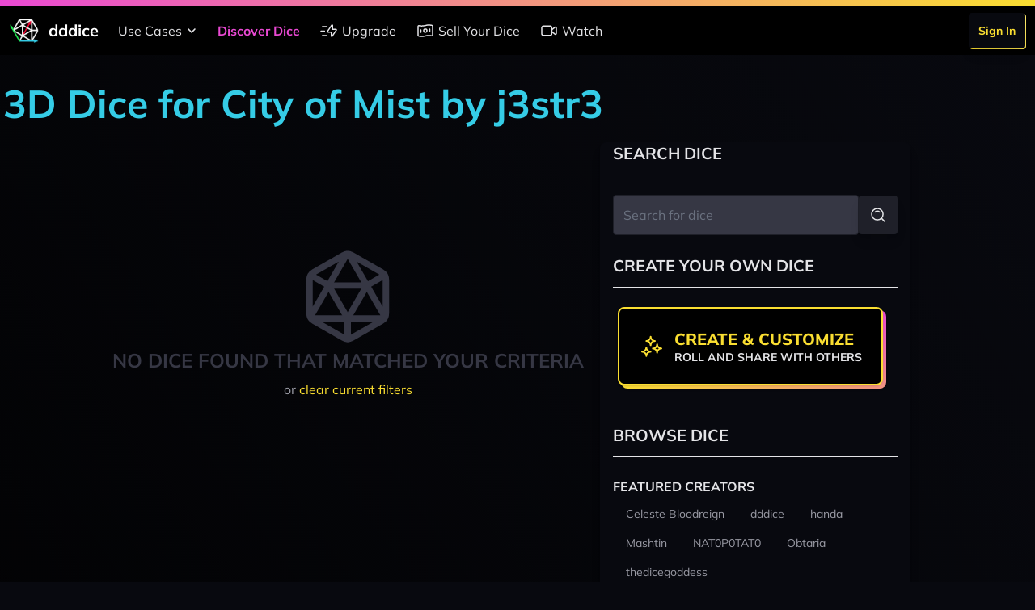

--- FILE ---
content_type: text/html; charset=UTF-8
request_url: https://dddice.com/dice?system=com&creator=j3str3&page=1&color=cyan
body_size: 15485
content:
<!DOCTYPE html>
<html lang="en">

<head>
    <meta charset="utf-8">
    <meta name="viewport"
        content="width=device-width, initial-scale=1.0, maximum-scale=1.0, user-scalable=no">
    <meta name="csrf-token" content="x1mOST8zdpTakDwWbLpbBNKEBQ4Xx9gkb8Vrt4Mp">

    <link rel="canonical"
        href="https://dddice.com/dice?system=com&amp;creator=j3str3&amp;page=1&amp;color=cyan">

    <title>3D Dice for City of Mist by j3str3 | dddice</title>
<meta name="description" content="Roll 3D dice for tabletop roleplaying games live in your browser. Invite friends to roll live or connect with tools such as Roll20, Foundry VTT, and D&amp;D Beyond to bring your dice collection everywhere." />
<meta name="keywords" content="roll dice, dice roller, dnd dice roller, rpg dice roller, dice roller online, digital dice, 3d virtual dice roller, 3d dice, virtual tabletop, vtt" />

<!-- Twitter -->
<meta name="twitter:card" content="summary" />
<meta name="twitter:creator" content="@dddice_app" />
<meta name="twitter:description" content="Roll 3D dice for tabletop roleplaying games live in your browser. Invite friends to roll live or connect with tools such as Roll20, Foundry VTT, and D&amp;D Beyond to bring your dice collection everywhere." />
<meta name="twitter:site" content="@dddice_app" />
<meta name="twitter:title" content="3D Dice for City of Mist by j3str3 | dddice" />
<meta name="twitter:image" content="https://cdn.dddice.com/images/social-card-twitter.png" />
<meta name="twitter:image:alt" content="Roll dice with friends" />

<!-- OpenGraph -->
<meta property="og:image" content="https://cdn.dddice.com/images/social-card-twitter.png" />
<meta property="og:title" content="3D Dice for City of Mist by j3str3 | dddice" />
<meta property="og:type" content="website" />
<meta property="og:url" content="https://dddice.com" />

<!-- Favicon -->
<link rel="apple-touch-icon" sizes="57x57" href="/images/apple-icon-57x57.png">
<link rel="apple-touch-icon" sizes="60x60" href="/images/apple-icon-60x60.png">
<link rel="apple-touch-icon" sizes="72x72" href="/images/apple-icon-72x72.png">
<link rel="apple-touch-icon" sizes="76x76" href="/images/apple-icon-76x76.png">
<link rel="apple-touch-icon" sizes="114x114" href="/images/apple-icon-114x114.png">
<link rel="apple-touch-icon" sizes="120x120" href="/images/apple-icon-120x120.png">
<link rel="apple-touch-icon" sizes="144x144" href="/images/apple-icon-144x144.png">
<link rel="apple-touch-icon" sizes="152x152" href="/images/apple-icon-152x152.png">
<link rel="apple-touch-icon" sizes="180x180" href="/images/apple-icon-180x180.png">
<link rel="icon" type="image/png" sizes="192x192"  href="/images/android-icon-192x192.png">
<link rel="icon" type="image/png" sizes="32x32" href="/images/favicon-32x32.png">
<link rel="icon" type="image/png" sizes="96x96" href="/images/favicon-96x96.png">
<link rel="icon" type="image/png" sizes="16x16" href="/images/favicon-16x16.png">
<link rel="manifest" href="/manifest.json">
<meta name="msapplication-TileColor" content="#08090F">
<meta name="msapplication-TileImage" content="/images/ms-icon-144x144.png">
<meta name="theme-color" content="#35cc36">

    <!-- Styles -->
    <link rel="stylesheet" href="https://cdn2.dddice.com/css/app.css?v=-34" />

    <!-- Scripts -->
    <script src="https://cdn2.dddice.com/js/manifest.js?v=-34" defer></script>
    <script src="https://cdn2.dddice.com/js/app.js?v=-34" defer></script>
    <script src="https://cdn2.dddice.com/js/vendor.render.js?v=-34" defer>
    </script>
    <script src="https://cdn2.dddice.com/js/vendor.engine.js?v=-34" defer>
    </script>
    <style >[wire\:loading], [wire\:loading\.delay], [wire\:loading\.inline-block], [wire\:loading\.inline], [wire\:loading\.block], [wire\:loading\.flex], [wire\:loading\.table], [wire\:loading\.grid], [wire\:loading\.inline-flex] {display: none;}[wire\:loading\.delay\.shortest], [wire\:loading\.delay\.shorter], [wire\:loading\.delay\.short], [wire\:loading\.delay\.long], [wire\:loading\.delay\.longer], [wire\:loading\.delay\.longest] {display:none;}[wire\:offline] {display: none;}[wire\:dirty]:not(textarea):not(input):not(select) {display: none;}input:-webkit-autofill, select:-webkit-autofill, textarea:-webkit-autofill {animation-duration: 50000s;animation-name: livewireautofill;}@keyframes livewireautofill { from {} }</style>
    </head>

<body class="bg-gray-900 text-gray-100 antialiased font-sans">
    <div
    class="fixed z-50 top-0 h-2 w-full bg-gradient-to-r from-neon-pink to-neon-yellow">
</div>
<div class="bg-black top-0 mt-2 fixed z-50 w-full">
    <div x-data="{ isOpen: false }" class="w-full max-w-8xl mx-auto">
    <div class="flex justify-between lg:justify-start bg-black">
                    <div class="self-center p-3 flex items-center">
                <a href="/?ref=header" class="flex items-center">
                <img src="https://cdn.dddice.com/images/logo-light-fs8.png" class="h-9 w-auto mr-3" />
                <span class="text-lg lg:text-xl text-white font-bold">
    dddice
</span>
            </a>
            </div>
                <nav class="hidden lg:flex flex-1 justify-between items-center">
                            <div class="flex items-center">
                    <div class="relative" x-data="{
    open: false,
    toggle() {
        this.open = !this.open;
    },
    close() {
        this.open = false;
    }
}">
    <button @click="toggle()" x-on:keydown.escape.prevent.stop="close()"
        class="md:rounded-t flex-1 md:flex-auto text-base leading-tight flex items-center p-3 whitespace-nowrap transition relative text-gray-200 hover:text-gray-100" label="Use Cases">

        Use Cases

        <svg class="h-6 w-6 -mr-1" viewBox="0 0 24 24" xmlns="http://www.w3.org/2000/svg"><g fill="none"><path d="M0 0h24v24H0Z"/><path stroke="currentColor" stroke-linecap="round" stroke-linejoin="round" stroke-width="1.5" d="m8 10 4 4 4-4"/></g></svg>    </button>

    <div class="md:absolute ml-3 md:ml-0 bg-black rounded-b" x-cloak x-show="open"
        x-transition.origin.top.left x-on:click.outside="close()">
        <a
    href="/for-game-masters?ref=header" class="md:rounded-t flex-1 md:flex-auto text-base leading-tight flex items-center p-3 whitespace-nowrap transition text-gray-200 hover:text-gray-100" active="">
    For Game Masters
</a>
                <a
    href="/for-players?ref=header" class="md:rounded-t flex-1 md:flex-auto text-base leading-tight flex items-center p-3 whitespace-nowrap transition text-gray-200 hover:text-gray-100" active="">
    For Players
</a>
                <a
    href="/for-streamers?ref=header" class="md:rounded-t flex-1 md:flex-auto text-base leading-tight flex items-center p-3 whitespace-nowrap transition text-gray-200 hover:text-gray-100" active="">
    For Streamers
</a>
                <a
    href="/for-developers?ref=header" class="md:rounded-t flex-1 md:flex-auto text-base leading-tight flex items-center p-3 whitespace-nowrap transition text-gray-200 hover:text-gray-100" active="">
    For Developers
</a>
    </div>
</div>

            <a
    href="/marketplace" class="md:rounded-t flex-1 md:flex-auto text-base leading-tight flex items-center p-3 whitespace-nowrap transition text-neon-pink font-bold" active="1">
    Discover Dice
</a>
            <a
    href="/unlock?ref=header" class="md:rounded-t flex-1 md:flex-auto text-base leading-tight flex items-center p-3 whitespace-nowrap transition text-gray-200 hover:text-gray-100" active="">
    <svg class="h-6 w-6 mr-1" viewBox="0 0 24 24" xmlns="http://www.w3.org/2000/svg"><g stroke-linecap="round" stroke-width="1.5" stroke="currentColor" fill="none" stroke-linejoin="round"><path d="M16.364 5.636v4.67h3.985a.634.634 0 0 1 .541.987l-5.066 7.423h0a.652.652 0 0 1-1.19-.352v-4.673h-3.983 0a.634.634 0 0 1-.541-.987l5.064-7.42h0a.652.652 0 0 1 1.19.352ZM9 18H3.75M6.38 12.5H2M9 7H3.75"/></g><path fill="none" d="M0 0h24v24H0Z"/></svg>                Upgrade
</a>
            <a
    href="/for-dice-makers?ref=header" class="md:rounded-t flex-1 md:flex-auto text-base leading-tight flex items-center p-3 whitespace-nowrap transition text-gray-200 hover:text-gray-100" active="">
    <svg class="h-6 w-6 mr-1" viewBox="0 0 24 24" xmlns="http://www.w3.org/2000/svg"><g fill="none"><path d="M0 24V0h24v24"/><circle cx="12" cy="11.91" r="2" stroke="currentColor" stroke-linecap="round" stroke-linejoin="round" stroke-width="1.5"/><path stroke="currentColor" stroke-linecap="round" stroke-linejoin="round" stroke-width="1.5" d="M6.5 14v-3M17.5 13v-3M19.804 18.213v0a17.256 17.256 0 0 0-7.567.18l-.237.06a18.334 18.334 0 0 1-8.043.191l-.153-.031a1 1 0 0 1-.804-.98V6.794a1 1 0 0 1 1.196-.981v0c2.505.501 5.089.439 7.567-.18l.473-.118a17.257 17.257 0 0 1 7.567-.18l.392.078a1 1 0 0 1 .805.981v10.839a1 1 0 0 1-1.196.98Z"/></g></svg>                Sell Your Dice
</a>
            <a
    href="/watch-live?ref=header" class="md:rounded-t flex-1 md:flex-auto text-base leading-tight flex items-center p-3 whitespace-nowrap transition text-gray-200 hover:text-gray-100" active="">
    <svg class="h-6 w-6 mr-1" viewBox="0 0 24 24" xmlns="http://www.w3.org/2000/svg">
    <g stroke-linecap="round" stroke-width="1.5" stroke="currentColor" fill="none" stroke-linejoin="round">
        <path d="M13.125 17.75H5.25A2.25 2.25 0 0 1 3 15.5v-7a2.25 2.25 0 0 1 2.25-2.25h7.875a2.25 2.25 0 0 1 2.25 2.25v7a2.25 2.25 0 0 1-2.25 2.25ZM15.375 13.097l3.795 3.054c.736.593 1.83.069 1.83-.876v-6.55c0-.945-1.094-1.469-1.83-.876l-3.795 3.054"/>
    </g>
    <path fill="none" d="M0 0h24v24H0Z"/>
</svg>                Watch
</a>
                                            <a href='/watch-live?ref=live-now' class='flex flex-row items-center mr-auto'>
                <div wire:id="Zs3wt0XpVPEdsziMKvNc" wire:initial-data="{&quot;fingerprint&quot;:{&quot;id&quot;:&quot;Zs3wt0XpVPEdsziMKvNc&quot;,&quot;name&quot;:&quot;live-now&quot;,&quot;locale&quot;:&quot;en&quot;,&quot;path&quot;:&quot;dice&quot;,&quot;method&quot;:&quot;GET&quot;,&quot;v&quot;:&quot;acj&quot;},&quot;effects&quot;:{&quot;listeners&quot;:[]},&quot;serverMemo&quot;:{&quot;children&quot;:[],&quot;errors&quot;:[],&quot;htmlHash&quot;:&quot;a1860230&quot;,&quot;data&quot;:[],&quot;dataMeta&quot;:[],&quot;checksum&quot;:&quot;28b55762f63ec8d28655308c78535913a71d9620bcc1b3f1a403424d760a7ef0&quot;}}" wire:poll.60s>
    <div class="bg-neon-red text-white font-bold flex rounded-md border-2 border-gray-900/75 px-1 text-sm m-1 hidden">
    0 live now
</div>
</div>

<!-- Livewire Component wire-end:Zs3wt0XpVPEdsziMKvNc -->            </a>
                                    </div>
                                        <div class="flex items-center">
                    <div
    class="flex">
    <div
    class="p-3 flex-1 md:py-0">
    <a href="/login?ref=header" class="inline-block relative group/button text-sm">
    <span
        class="block absolute w-full h-full top-0 left-0 mt-px ml-px z-10 rounded bg-gradient-to-tr from-neon-yellow to-neon-light-yellow">&nbsp;</span>
    <span
        class="transition flex items-center p-3 rounded bg-gray-900 text-neon-yellow font-bold z-20 relative shadow-lg transform group-hover/button:-translate-x-1 group-hover/button:-translate-y-1 group-active/button:translate-x-0 group-active/button:translate-y-0 whitespace-nowrap">
        Sign In
    </span>
    </a>
</div>
</div>
                </div>
                    </nav>
        <nav class="lg:hidden flex flex-1 justify-between items-center">
                            <div class="flex items-center mx-auto">
                    <a href='/watch-live?ref=live-now' class='flex flex-row items-center mr-auto'>
                <div wire:id="Zs3wt0XpVPEdsziMKvNc" wire:initial-data="{&quot;fingerprint&quot;:{&quot;id&quot;:&quot;Zs3wt0XpVPEdsziMKvNc&quot;,&quot;name&quot;:&quot;live-now&quot;,&quot;locale&quot;:&quot;en&quot;,&quot;path&quot;:&quot;dice&quot;,&quot;method&quot;:&quot;GET&quot;,&quot;v&quot;:&quot;acj&quot;},&quot;effects&quot;:{&quot;listeners&quot;:[]},&quot;serverMemo&quot;:{&quot;children&quot;:[],&quot;errors&quot;:[],&quot;htmlHash&quot;:&quot;a1860230&quot;,&quot;data&quot;:[],&quot;dataMeta&quot;:[],&quot;checksum&quot;:&quot;28b55762f63ec8d28655308c78535913a71d9620bcc1b3f1a403424d760a7ef0&quot;}}" wire:poll.60s>
    <div class="bg-neon-red text-white font-bold flex rounded-md border-2 border-gray-900/75 px-1 text-sm m-1 hidden">
    0 live now
</div>
</div>

<!-- Livewire Component wire-end:Zs3wt0XpVPEdsziMKvNc -->            </a>
                </div>
                    </nav>
        <button class="text-white lg:hidden p-3" @click="isOpen = !isOpen">
            <svg class="w-9" viewBox="0 0 24 24" xmlns="http://www.w3.org/2000/svg"><g stroke-linecap="round" stroke-width="1.5" stroke="currentColor" fill="none" stroke-linejoin="round"><path d="M5.5 12h13M5.5 16h13M5.5 8h13"/></g><path fill="none" d="M0 0h24v24H0z"/></svg>        </button>
    </div>
    <div class="fixed inset-y-0 lg:hidden p-3 pr-0 w-full" x-cloak x-show="isOpen" x-transition>
        <button
            class="rounded-full shadow-lg p-1 absolute top-0 right-0 mt-3 mr-3 transition z-20 text-gray-200 hover:text-white"
            @click="isOpen = !isOpen">
            <svg class="w-9" viewBox="0 0 24 24" xmlns="http://www.w3.org/2000/svg"><g fill="none"><path d="M0 0h24v24H0Z"/><path stroke="currentColor" stroke-linecap="round" stroke-linejoin="round" stroke-width="1.5" d="m8 8 8 8M16 8l-8 8"/></g></svg>        </button>
        <div class="bg-black shadow-lg h-full rounded-l relative z-10">
            <nav class="flex flex-col h-full">
                                    <div class="flex-1">
                        <div class="flex flex-col">
                            <div class="relative" x-data="{
    open: false,
    toggle() {
        this.open = !this.open;
    },
    close() {
        this.open = false;
    }
}">
    <button @click="toggle()" x-on:keydown.escape.prevent.stop="close()"
        class="md:rounded-t flex-1 md:flex-auto text-base leading-tight flex items-center p-3 whitespace-nowrap transition relative text-gray-200 hover:text-gray-100" label="Use Cases">

        Use Cases

        <svg class="h-6 w-6 -mr-1" viewBox="0 0 24 24" xmlns="http://www.w3.org/2000/svg"><g fill="none"><path d="M0 0h24v24H0Z"/><path stroke="currentColor" stroke-linecap="round" stroke-linejoin="round" stroke-width="1.5" d="m8 10 4 4 4-4"/></g></svg>    </button>

    <div class="md:absolute ml-3 md:ml-0 bg-black rounded-b" x-cloak x-show="open"
        x-transition.origin.top.left x-on:click.outside="close()">
        <a
    href="/for-game-masters?ref=header" class="md:rounded-t flex-1 md:flex-auto text-base leading-tight flex items-center p-3 whitespace-nowrap transition text-gray-200 hover:text-gray-100" active="">
    For Game Masters
</a>
                <a
    href="/for-players?ref=header" class="md:rounded-t flex-1 md:flex-auto text-base leading-tight flex items-center p-3 whitespace-nowrap transition text-gray-200 hover:text-gray-100" active="">
    For Players
</a>
                <a
    href="/for-streamers?ref=header" class="md:rounded-t flex-1 md:flex-auto text-base leading-tight flex items-center p-3 whitespace-nowrap transition text-gray-200 hover:text-gray-100" active="">
    For Streamers
</a>
                <a
    href="/for-developers?ref=header" class="md:rounded-t flex-1 md:flex-auto text-base leading-tight flex items-center p-3 whitespace-nowrap transition text-gray-200 hover:text-gray-100" active="">
    For Developers
</a>
    </div>
</div>

            <a
    href="/marketplace" class="md:rounded-t flex-1 md:flex-auto text-base leading-tight flex items-center p-3 whitespace-nowrap transition text-neon-pink font-bold" active="1">
    Discover Dice
</a>
            <a
    href="/unlock?ref=header" class="md:rounded-t flex-1 md:flex-auto text-base leading-tight flex items-center p-3 whitespace-nowrap transition text-gray-200 hover:text-gray-100" active="">
    <svg class="h-6 w-6 mr-1" viewBox="0 0 24 24" xmlns="http://www.w3.org/2000/svg"><g stroke-linecap="round" stroke-width="1.5" stroke="currentColor" fill="none" stroke-linejoin="round"><path d="M16.364 5.636v4.67h3.985a.634.634 0 0 1 .541.987l-5.066 7.423h0a.652.652 0 0 1-1.19-.352v-4.673h-3.983 0a.634.634 0 0 1-.541-.987l5.064-7.42h0a.652.652 0 0 1 1.19.352ZM9 18H3.75M6.38 12.5H2M9 7H3.75"/></g><path fill="none" d="M0 0h24v24H0Z"/></svg>                Upgrade
</a>
            <a
    href="/for-dice-makers?ref=header" class="md:rounded-t flex-1 md:flex-auto text-base leading-tight flex items-center p-3 whitespace-nowrap transition text-gray-200 hover:text-gray-100" active="">
    <svg class="h-6 w-6 mr-1" viewBox="0 0 24 24" xmlns="http://www.w3.org/2000/svg"><g fill="none"><path d="M0 24V0h24v24"/><circle cx="12" cy="11.91" r="2" stroke="currentColor" stroke-linecap="round" stroke-linejoin="round" stroke-width="1.5"/><path stroke="currentColor" stroke-linecap="round" stroke-linejoin="round" stroke-width="1.5" d="M6.5 14v-3M17.5 13v-3M19.804 18.213v0a17.256 17.256 0 0 0-7.567.18l-.237.06a18.334 18.334 0 0 1-8.043.191l-.153-.031a1 1 0 0 1-.804-.98V6.794a1 1 0 0 1 1.196-.981v0c2.505.501 5.089.439 7.567-.18l.473-.118a17.257 17.257 0 0 1 7.567-.18l.392.078a1 1 0 0 1 .805.981v10.839a1 1 0 0 1-1.196.98Z"/></g></svg>                Sell Your Dice
</a>
            <a
    href="/watch-live?ref=header" class="md:rounded-t flex-1 md:flex-auto text-base leading-tight flex items-center p-3 whitespace-nowrap transition text-gray-200 hover:text-gray-100" active="">
    <svg class="h-6 w-6 mr-1" viewBox="0 0 24 24" xmlns="http://www.w3.org/2000/svg">
    <g stroke-linecap="round" stroke-width="1.5" stroke="currentColor" fill="none" stroke-linejoin="round">
        <path d="M13.125 17.75H5.25A2.25 2.25 0 0 1 3 15.5v-7a2.25 2.25 0 0 1 2.25-2.25h7.875a2.25 2.25 0 0 1 2.25 2.25v7a2.25 2.25 0 0 1-2.25 2.25ZM15.375 13.097l3.795 3.054c.736.593 1.83.069 1.83-.876v-6.55c0-.945-1.094-1.469-1.83-.876l-3.795 3.054"/>
    </g>
    <path fill="none" d="M0 0h24v24H0Z"/>
</svg>                Watch
</a>
                        </div>
                    </div>
                                                    <div class="flex items-center justify-between lg:justify-end">
                        <div
    class="flex">
    <div
    class="p-3 flex-1 md:py-0">
    <a href="/login?ref=header" class="inline-block relative group/button text-sm">
    <span
        class="block absolute w-full h-full top-0 left-0 mt-px ml-px z-10 rounded bg-gradient-to-tr from-neon-yellow to-neon-light-yellow">&nbsp;</span>
    <span
        class="transition flex items-center p-3 rounded bg-gray-900 text-neon-yellow font-bold z-20 relative shadow-lg transform group-hover/button:-translate-x-1 group-hover/button:-translate-y-1 group-active/button:translate-x-0 group-active/button:translate-y-0 whitespace-nowrap">
        Sign In
    </span>
    </a>
</div>
</div>
                    </div>
                            </nav>
        </div>
    </div>
</div>
</div>

    <div class="pt-14 h-screen flex flex-col">
        <div class="flex-1">
            <div class="bg-gradient-to-tr to-gray-900 from-black">
        <div class="flex max-w-8xl mx-auto lg:py-6">
            <div class="flex-1 px-1 lg:py-6">
                                    <div class='lg:flex lg:flex-row hidden'>
                        <h2 class="text-neon-blue font-bold text-5xl mb-6">3D Dice for City of Mist by j3str3</h2>
                                            </div>
                
                <div class='flex flex-col'>
                    <div class="flex flex-col-reverse justify-center lg:flex-row">
                        <div class="flex flex-col lg:pr-1">
                                                                                        <div class="py-32 text-gray-700 text-center">
                                    <svg height="126" width="126" class="mx-auto" viewBox="0 0 24 24" xmlns="http://www.w3.org/2000/svg"><g fill="none"><path d="M0 0h24v24H0Z"/><path stroke="currentColor" stroke-linecap="round" stroke-linejoin="round" stroke-width="1.5" d="M21 8.007v7.986a2 2 0 0 1-1.006 1.735l-7 4.007a2.003 2.003 0 0 1-1.988 0l-7-4.007A2 2 0 0 1 3 15.993V8.007a2 2 0 0 1 1.006-1.735l7-4.007a2.003 2.003 0 0 1 1.988 0l7 4.007A2 2 0 0 1 21 8.007ZM3.29 6.97 7.5 9.4M20.71 6.97 16.5 9.4M20.58 17.2H3.42M11.76 2.03 3.2 16.84M12.24 2.03l8.56 14.81"/><path stroke="currentColor" stroke-linecap="round" stroke-linejoin="round" stroke-width="1.5" d="M12 17.196 7.5 9.402h9ZM12 17.2V22"/></g></svg>                                    <h3
                                        class="text-center font-bold text-gray-700 text-2xl uppercase">
                                        No dice found that matched your criteria
                                    </h3>

                                    <span class="text-gray-300 text-base mt-2 block">
                                        or
                                        <a class="text-neon-yellow"
                                           href="https://dddice.com/dice">
                                            clear current filters
                                        </a>
                                    </span>

                                </div>
                                                    </div>
                        <div
                            class="my-3 mt-6 shadow-lg p-6 lg:p-4 lg:m-4 rounded-lg bg-gray-900 lg:py-0 lg:my-0 w-screen lg:w-96">
                            <h3
                                class="hidden lg:flex font-bold text-gray-200 text-lg lg:text-xl items-center uppercase border-b border-gray-200 pb-3 mb-6">
                                Search Dice
                            </h3>
                            <div x-data='search' class='w-full'>
                                <span class='flex flex-row mb-6 items-center justify-end w-full'>
                                    <label class='relative group/button w-full'>
    <span class="text-base text-gray-200"></span>
    <input id="search"
        type="search" placeholder="Search for dice" name="search" value="" pattern="" class="text-white text-base border focus:ring-0 focus:outline-none focus:border-neon-pink bg-gray-700 rounded w-full p-3 border-gray-800 relative group/button w-full" x-ref="searchQuery" @keyup.enter="search($refs.searchQuery.value)" />
</label>
                                    <button
    @click="search($refs.searchQuery.value)" class="relative group/button">
    <span
        class="transition block absolute w-full h-full top-0 left-0 z-10 rounded bg-gradient-to-tr from-gray-300 to-gray-200 opacity-0 group-hover/button:opacity-100 group-active/button:opacity-0">&nbsp;</span>
    <span
        class="transition flex items-center p-3 rounded bg-gray-800 text-gray-200 font-bold z-20 relative shadow-lg transform group-hover/button:-translate-x-px group-hover/button:-translate-y-px group-active/button:translate-x-0 group-active/button:translate-y-0 whitespace-nowrap">
        <svg class="w-6" viewBox="0 0 24 24" xmlns="http://www.w3.org/2000/svg"><g fill="none"><path d="M0 0h24v24H0Z"/><g stroke-linecap="round" stroke-width="1.5" stroke="currentColor" stroke-linejoin="round"><path d="M11.05 4a7.05 7.05 0 1 0 0 14.11 7.05 7.05 0 1 0 0-14.12Z"/><path d="M8.23 8.46v-.01a3.987 3.987 0 0 1 5.65-.01s0 0 0 0M20 20l-3.95-3.95"/></g><path d="M24 24H0V0h24Z"/></g></svg>
    </span>
    </button>
                                </span>
                            </div>
                            <div
    class="flex">
    
</div>
                            <h3
                                class="hidden lg:flex font-bold text-gray-200 text-lg lg:text-xl flex items-center uppercase border-b border-gray-200 pb-3 mb-6">
                                Create Your Own Dice
                            </h3>
                            <div class="mb-12 pr-3 hidden lg:flex">
                                <a
    class="mx-auto relative inline-block group/button" label="Create & Customize" text="Roll and share with others" href="https://dddice.com/editor">
    <span
        class="block rounded-lg bg-gradient-to-tr from-neon-yellow to-neon-pink shadow h-full w-full absolute mt-1 ml-1 z-10">
        &nbsp;
    </span>
    <span
        class="block rounded-lg flex items-center bg-black shadow relative z-20 h-full border-2 border-neon-yellow transition transform group-hover/button:-translate-x-1 group-hover/button:-translate-y-1 group-active/button:translate-x-0 group-active/button:translate-y-0 p-6">
                    <span class="mr-3 block w-7 md:w-8 text-neon-yellow">
                <svg viewBox="0 0 24 24" xmlns="http://www.w3.org/2000/svg"><g stroke-linecap="round" stroke-width="1.5" stroke="currentColor" fill="none" stroke-linejoin="round"><path d="M3 16.792h0a4 4 0 0 1 4 4h0a4 4 0 0 1 4-4h0a4 4 0 0 1-4-4s0 0 0 0h0a4 4 0 0 1-4 4ZM13 13.792h0a4 4 0 0 1 4 4s0 0 0 0h0a4 4 0 0 1 4-4h0a4 4 0 0 1-4-4s0 0 0 0h0a4 4 0 0 1-4 4ZM7 6.792h0a4 4 0 0 1 4 4h0a4 4 0 0 1 4-4h0a4 4 0 0 1-4-4s0 0 0 0h0a4 4 0 0 1-4 4Z"/></g><path fill="none" d="M0 0h24v24H0Z"/></svg>
            </span>
                <span class="flex-1 text-left">
            <h3 class="text-base md:text-xl leading-tight font-extrabold uppercase text-neon-yellow">
                Create &amp; Customize
            </h3>
                            <h4
                    class="text-sm leading-tight font-bold uppercase text-gray-200 whitespace-nowrap">
                    Roll and share with others</h4>
                    </span>
    </span>
    </a>
                            </div>

                            <h3
                                class="hidden lg:flex font-bold text-gray-200 text-lg lg:text-xl flex items-center uppercase border-b border-gray-200 pb-3 mb-6">
                                Browse Dice
                            </h3>
                            <nav>
                <div class="mb-3" x-data="{ expanded: false, open: false }">
            <div class='flex flex-row'>
                <h3 class="font-bold text-base text-gray-200 uppercase">
    Featured Creators
</h3>
                <button x-on:click="open = !open"
                        class='ml-auto text-white text-xl visible lg:invisible'
                        x-text="open ? '-' : '+' ">+
                </button>
            </div>
            <div class="overflow-hidden pb-3 hidden lg:block flex-col"
                 x-bind:class="{ 'hidden': !open, 'lg:block': !open, 'block': open }">
                <ul class="flex flex-wrap">
                                            <li class="p-1">
    <a href="https://dddice.com/dice?system=com&amp;creator=Celeste%20Bloodreign&amp;page=1&amp;color=cyan">
        <span class="lg:text-sm whitespace-nowrap px-3 py-1 flex transition rounded-full text-base border-transparent text-gray-300 border-0 hover:text-gray-100">
    Celeste Bloodreign
</span>
    </a>
</li>
                                            <li class="p-1">
    <a href="https://dddice.com/dice?system=com&amp;creator=dddice&amp;page=1&amp;color=cyan">
        <span class="lg:text-sm whitespace-nowrap px-3 py-1 flex transition rounded-full text-base border-transparent text-gray-300 border-0 hover:text-gray-100">
    dddice
</span>
    </a>
</li>
                                            <li class="p-1">
    <a href="https://dddice.com/dice?system=com&amp;creator=handa&amp;page=1&amp;color=cyan">
        <span class="lg:text-sm whitespace-nowrap px-3 py-1 flex transition rounded-full text-base border-transparent text-gray-300 border-0 hover:text-gray-100">
    handa
</span>
    </a>
</li>
                                            <li class="p-1">
    <a href="https://dddice.com/dice?system=com&amp;creator=Mashtin&amp;page=1&amp;color=cyan">
        <span class="lg:text-sm whitespace-nowrap px-3 py-1 flex transition rounded-full text-base border-transparent text-gray-300 border-0 hover:text-gray-100">
    Mashtin
</span>
    </a>
</li>
                                            <li class="p-1">
    <a href="https://dddice.com/dice?system=com&amp;creator=NAT0P0TAT0&amp;page=1&amp;color=cyan">
        <span class="lg:text-sm whitespace-nowrap px-3 py-1 flex transition rounded-full text-base border-transparent text-gray-300 border-0 hover:text-gray-100">
    NAT0P0TAT0
</span>
    </a>
</li>
                                            <li class="p-1">
    <a href="https://dddice.com/dice?system=com&amp;creator=Obtaria&amp;page=1&amp;color=cyan">
        <span class="lg:text-sm whitespace-nowrap px-3 py-1 flex transition rounded-full text-base border-transparent text-gray-300 border-0 hover:text-gray-100">
    Obtaria
</span>
    </a>
</li>
                                            <li class="p-1">
    <a href="https://dddice.com/dice?system=com&amp;creator=thedicegoddess&amp;page=1&amp;color=cyan">
        <span class="lg:text-sm whitespace-nowrap px-3 py-1 flex transition rounded-full text-base border-transparent text-gray-300 border-0 hover:text-gray-100">
    thedicegoddess
</span>
    </a>
</li>
                                    </ul>
            </div>
        </div>
    
            <div class="mb-3" x-data="{ expanded: false, open: false }">
            <div class='flex flex-row'>
                <h3 class="font-bold text-base text-gray-200 uppercase">
    Tags
</h3>
                <button x-on:click="open = !open"
                        class='ml-auto text-white text-xl visible lg:invisible'
                        x-text="open ? '-' : '+' ">+
                </button>
            </div>
            <div class="overflow-hidden pb-3 hidden lg:block flex-col"
                 x-bind:class="{ 'hidden': !open, 'lg:block': !open, 'block': open }">
                <ul class="flex flex-wrap">
                                                                        <div 
                                 x-show='true'>
                                <li class="p-1">
    <a href="https://dddice.com/dice?system=com&amp;creator=j3str3&amp;page=1&amp;color=cyan&amp;tags=basic">
        <span class="lg:text-sm whitespace-nowrap px-3 py-1 flex transition rounded-full text-base border-transparent text-gray-300 border-0 hover:text-gray-100">
    Basic
</span>
    </a>
</li>
                            </div>
                                                                                                <div 
                                 x-show='true'>
                                <li class="p-1">
    <a href="https://dddice.com/dice?system=com&amp;creator=j3str3&amp;page=1&amp;color=cyan&amp;tags=featured">
        <span class="lg:text-sm whitespace-nowrap px-3 py-1 flex transition rounded-full text-base border-transparent text-gray-300 border-0 hover:text-gray-100">
    Featured
</span>
    </a>
</li>
                            </div>
                                            
                </ul>
                            </div>
        </div>
            <div class="mb-3" x-data="{ expanded: false, open: false }">
            <div class='flex flex-row'>
                <h3 class="font-bold text-base text-gray-200 uppercase">
    Color
</h3>
                <button x-on:click="open = !open"
                        class='ml-auto text-white text-xl visible lg:invisible'
                        x-text="open ? '-' : '+' ">+
                </button>
            </div>
            <div class="overflow-hidden pb-3 hidden lg:block flex-col"
                 x-bind:class="{ 'hidden': !open, 'lg:block': !open, 'block': open }">
                <ul class="flex flex-wrap">
                                                                        <div 
                                 x-show='true'>
                                <li class="p-1">
    <a href="https://dddice.com/dice?system=com&amp;creator=j3str3&amp;page=1&amp;color=black">
        <span class="lg:text-sm whitespace-nowrap px-3 py-1 flex transition rounded-full text-base border-transparent text-gray-300 border-0 hover:text-gray-100">
    Black
</span>
    </a>
</li>
                            </div>
                                                                                                <div 
                                 x-show='true'>
                                <li class="p-1">
    <a href="https://dddice.com/dice?system=com&amp;creator=j3str3&amp;page=1&amp;color=blue">
        <span class="lg:text-sm whitespace-nowrap px-3 py-1 flex transition rounded-full text-base border-transparent text-gray-300 border-0 hover:text-gray-100">
    Blue
</span>
    </a>
</li>
                            </div>
                                                                                                <div 
                                 x-show='true'>
                                <li class="p-1">
    <a href="https://dddice.com/dice?system=com&amp;creator=j3str3&amp;page=1&amp;color=brown">
        <span class="lg:text-sm whitespace-nowrap px-3 py-1 flex transition rounded-full text-base border-transparent text-gray-300 border-0 hover:text-gray-100">
    Brown
</span>
    </a>
</li>
                            </div>
                                                                                                <div 
                                 x-show='true'>
                                <li class="p-1">
    <a href="https://dddice.com/dice?system=com&amp;creator=j3str3">
        <span class="lg:text-sm whitespace-nowrap px-3 py-1 flex transition border rounded-full text-base border-gray-200 text-gray-200 hover:border-white hover:text-white">
    Cyan
</span>
    </a>
</li>
                            </div>
                                                                                                <div 
                                 x-show='true'>
                                <li class="p-1">
    <a href="https://dddice.com/dice?system=com&amp;creator=j3str3&amp;page=1&amp;color=gray">
        <span class="lg:text-sm whitespace-nowrap px-3 py-1 flex transition rounded-full text-base border-transparent text-gray-300 border-0 hover:text-gray-100">
    Gray
</span>
    </a>
</li>
                            </div>
                                                                                                <div 
                                 x-show='true'>
                                <li class="p-1">
    <a href="https://dddice.com/dice?system=com&amp;creator=j3str3&amp;page=1&amp;color=green">
        <span class="lg:text-sm whitespace-nowrap px-3 py-1 flex transition rounded-full text-base border-transparent text-gray-300 border-0 hover:text-gray-100">
    Green
</span>
    </a>
</li>
                            </div>
                                                                                                <div x-cloak
                                 x-show='expanded'>
                                <li class="p-1">
    <a href="https://dddice.com/dice?system=com&amp;creator=j3str3&amp;page=1&amp;color=orange">
        <span class="lg:text-sm whitespace-nowrap px-3 py-1 flex transition rounded-full text-base border-transparent text-gray-300 border-0 hover:text-gray-100">
    Orange
</span>
    </a>
</li>
                            </div>
                                                                                                <div x-cloak
                                 x-show='expanded'>
                                <li class="p-1">
    <a href="https://dddice.com/dice?system=com&amp;creator=j3str3&amp;page=1&amp;color=pink">
        <span class="lg:text-sm whitespace-nowrap px-3 py-1 flex transition rounded-full text-base border-transparent text-gray-300 border-0 hover:text-gray-100">
    Pink
</span>
    </a>
</li>
                            </div>
                                                                                                <div 
                                 x-show='true'>
                                <li class="p-1">
    <a href="https://dddice.com/dice?system=com&amp;creator=j3str3&amp;page=1&amp;color=purple">
        <span class="lg:text-sm whitespace-nowrap px-3 py-1 flex transition rounded-full text-base border-transparent text-gray-300 border-0 hover:text-gray-100">
    Purple
</span>
    </a>
</li>
                            </div>
                                                                                                <div 
                                 x-show='true'>
                                <li class="p-1">
    <a href="https://dddice.com/dice?system=com&amp;creator=j3str3&amp;page=1&amp;color=red">
        <span class="lg:text-sm whitespace-nowrap px-3 py-1 flex transition rounded-full text-base border-transparent text-gray-300 border-0 hover:text-gray-100">
    Red
</span>
    </a>
</li>
                            </div>
                                                                                                <div 
                                 x-show='true'>
                                <li class="p-1">
    <a href="https://dddice.com/dice?system=com&amp;creator=j3str3&amp;page=1&amp;color=white">
        <span class="lg:text-sm whitespace-nowrap px-3 py-1 flex transition rounded-full text-base border-transparent text-gray-300 border-0 hover:text-gray-100">
    White
</span>
    </a>
</li>
                            </div>
                                                                                                <div 
                                 x-show='true'>
                                <li class="p-1">
    <a href="https://dddice.com/dice?system=com&amp;creator=j3str3&amp;page=1&amp;color=yellow">
        <span class="lg:text-sm whitespace-nowrap px-3 py-1 flex transition rounded-full text-base border-transparent text-gray-300 border-0 hover:text-gray-100">
    Yellow
</span>
    </a>
</li>
                            </div>
                                            
                </ul>
                            </div>
        </div>
            <div class="mb-3" x-data="{ expanded: false, open: false }">
            <div class='flex flex-row'>
                <h3 class="font-bold text-base text-gray-200 uppercase">
    Dice
</h3>
                <button x-on:click="open = !open"
                        class='ml-auto text-white text-xl visible lg:invisible'
                        x-text="open ? '-' : '+' ">+
                </button>
            </div>
            <div class="overflow-hidden pb-3 hidden lg:block flex-col"
                 x-bind:class="{ 'hidden': !open, 'lg:block': !open, 'block': open }">
                <ul class="flex flex-wrap">
                                                                        <div x-cloak
                                 x-show='expanded'>
                                <li class="p-1">
    <a href="https://dddice.com/dice?system=com&amp;creator=j3str3&amp;page=1&amp;color=cyan&amp;dice=ability">
        <span class="lg:text-sm whitespace-nowrap px-3 py-1 flex transition rounded-full text-base border-transparent text-gray-300 border-0 hover:text-gray-100">
    ability
</span>
    </a>
</li>
                            </div>
                                                                                                <div x-cloak
                                 x-show='expanded'>
                                <li class="p-1">
    <a href="https://dddice.com/dice?system=com&amp;creator=j3str3&amp;page=1&amp;color=cyan&amp;dice=boost">
        <span class="lg:text-sm whitespace-nowrap px-3 py-1 flex transition rounded-full text-base border-transparent text-gray-300 border-0 hover:text-gray-100">
    boost
</span>
    </a>
</li>
                            </div>
                                                                                                <div x-cloak
                                 x-show='expanded'>
                                <li class="p-1">
    <a href="https://dddice.com/dice?system=com&amp;creator=j3str3&amp;page=1&amp;color=cyan&amp;dice=challenge">
        <span class="lg:text-sm whitespace-nowrap px-3 py-1 flex transition rounded-full text-base border-transparent text-gray-300 border-0 hover:text-gray-100">
    challenge
</span>
    </a>
</li>
                            </div>
                                                                                                <div 
                                 x-show='true'>
                                <li class="p-1">
    <a href="https://dddice.com/dice?system=com&amp;creator=j3str3&amp;page=1&amp;color=cyan&amp;dice=d2">
        <span class="lg:text-sm whitespace-nowrap px-3 py-1 flex transition rounded-full text-base border-transparent text-gray-300 border-0 hover:text-gray-100">
    d2
</span>
    </a>
</li>
                            </div>
                                                                                                <div x-cloak
                                 x-show='expanded'>
                                <li class="p-1">
    <a href="https://dddice.com/dice?system=com&amp;creator=j3str3&amp;page=1&amp;color=cyan&amp;dice=d3">
        <span class="lg:text-sm whitespace-nowrap px-3 py-1 flex transition rounded-full text-base border-transparent text-gray-300 border-0 hover:text-gray-100">
    d3
</span>
    </a>
</li>
                            </div>
                                                                                                <div 
                                 x-show='true'>
                                <li class="p-1">
    <a href="https://dddice.com/dice?system=com&amp;creator=j3str3&amp;page=1&amp;color=cyan&amp;dice=d4">
        <span class="lg:text-sm whitespace-nowrap px-3 py-1 flex transition rounded-full text-base border-transparent text-gray-300 border-0 hover:text-gray-100">
    d4
</span>
    </a>
</li>
                            </div>
                                                                                                <div x-cloak
                                 x-show='expanded'>
                                <li class="p-1">
    <a href="https://dddice.com/dice?system=com&amp;creator=j3str3&amp;page=1&amp;color=cyan&amp;dice=d5">
        <span class="lg:text-sm whitespace-nowrap px-3 py-1 flex transition rounded-full text-base border-transparent text-gray-300 border-0 hover:text-gray-100">
    d5
</span>
    </a>
</li>
                            </div>
                                                                                                <div 
                                 x-show='true'>
                                <li class="p-1">
    <a href="https://dddice.com/dice?system=com&amp;creator=j3str3&amp;page=1&amp;color=cyan&amp;dice=d6">
        <span class="lg:text-sm whitespace-nowrap px-3 py-1 flex transition rounded-full text-base border-transparent text-gray-300 border-0 hover:text-gray-100">
    d6
</span>
    </a>
</li>
                            </div>
                                                                                                                                                                                        <div 
                                 x-show='true'>
                                <li class="p-1">
    <a href="https://dddice.com/dice?system=com&amp;creator=j3str3&amp;page=1&amp;color=cyan&amp;dice=d8">
        <span class="lg:text-sm whitespace-nowrap px-3 py-1 flex transition rounded-full text-base border-transparent text-gray-300 border-0 hover:text-gray-100">
    d8
</span>
    </a>
</li>
                            </div>
                                                                                                <div 
                                 x-show='true'>
                                <li class="p-1">
    <a href="https://dddice.com/dice?system=com&amp;creator=j3str3&amp;page=1&amp;color=cyan&amp;dice=d10">
        <span class="lg:text-sm whitespace-nowrap px-3 py-1 flex transition rounded-full text-base border-transparent text-gray-300 border-0 hover:text-gray-100">
    d10
</span>
    </a>
</li>
                            </div>
                                                                                                <div 
                                 x-show='true'>
                                <li class="p-1">
    <a href="https://dddice.com/dice?system=com&amp;creator=j3str3&amp;page=1&amp;color=cyan&amp;dice=d10x">
        <span class="lg:text-sm whitespace-nowrap px-3 py-1 flex transition rounded-full text-base border-transparent text-gray-300 border-0 hover:text-gray-100">
    d10x
</span>
    </a>
</li>
                            </div>
                                                                                                                                            <div 
                                 x-show='true'>
                                <li class="p-1">
    <a href="https://dddice.com/dice?system=com&amp;creator=j3str3&amp;page=1&amp;color=cyan&amp;dice=d12">
        <span class="lg:text-sm whitespace-nowrap px-3 py-1 flex transition rounded-full text-base border-transparent text-gray-300 border-0 hover:text-gray-100">
    d12
</span>
    </a>
</li>
                            </div>
                                                                                                                                            <div 
                                 x-show='true'>
                                <li class="p-1">
    <a href="https://dddice.com/dice?system=com&amp;creator=j3str3&amp;page=1&amp;color=cyan&amp;dice=d16">
        <span class="lg:text-sm whitespace-nowrap px-3 py-1 flex transition rounded-full text-base border-transparent text-gray-300 border-0 hover:text-gray-100">
    d16
</span>
    </a>
</li>
                            </div>
                                                                                                <div 
                                 x-show='true'>
                                <li class="p-1">
    <a href="https://dddice.com/dice?system=com&amp;creator=j3str3&amp;page=1&amp;color=cyan&amp;dice=d20">
        <span class="lg:text-sm whitespace-nowrap px-3 py-1 flex transition rounded-full text-base border-transparent text-gray-300 border-0 hover:text-gray-100">
    d20
</span>
    </a>
</li>
                            </div>
                                                                                                                                                                                        <div 
                                 x-show='true'>
                                <li class="p-1">
    <a href="https://dddice.com/dice?system=com&amp;creator=j3str3&amp;page=1&amp;color=cyan&amp;dice=df">
        <span class="lg:text-sm whitespace-nowrap px-3 py-1 flex transition rounded-full text-base border-transparent text-gray-300 border-0 hover:text-gray-100">
    dF
</span>
    </a>
</li>
                            </div>
                                                                                                <div 
                                 x-show='true'>
                                <li class="p-1">
    <a href="https://dddice.com/dice?system=com&amp;creator=j3str3&amp;page=1&amp;color=cyan&amp;dice=dg">
        <span class="lg:text-sm whitespace-nowrap px-3 py-1 flex transition rounded-full text-base border-transparent text-gray-300 border-0 hover:text-gray-100">
    dG
</span>
    </a>
</li>
                            </div>
                                                                                                <div x-cloak
                                 x-show='expanded'>
                                <li class="p-1">
    <a href="https://dddice.com/dice?system=com&amp;creator=j3str3&amp;page=1&amp;color=cyan&amp;dice=dh">
        <span class="lg:text-sm whitespace-nowrap px-3 py-1 flex transition rounded-full text-base border-transparent text-gray-300 border-0 hover:text-gray-100">
    dH
</span>
    </a>
</li>
                            </div>
                                                                                                <div x-cloak
                                 x-show='expanded'>
                                <li class="p-1">
    <a href="https://dddice.com/dice?system=com&amp;creator=j3str3&amp;page=1&amp;color=cyan&amp;dice=die">
        <span class="lg:text-sm whitespace-nowrap px-3 py-1 flex transition rounded-full text-base border-transparent text-gray-300 border-0 hover:text-gray-100">
    die
</span>
    </a>
</li>
                            </div>
                                                                                                <div x-cloak
                                 x-show='expanded'>
                                <li class="p-1">
    <a href="https://dddice.com/dice?system=com&amp;creator=j3str3&amp;page=1&amp;color=cyan&amp;dice=difficulty">
        <span class="lg:text-sm whitespace-nowrap px-3 py-1 flex transition rounded-full text-base border-transparent text-gray-300 border-0 hover:text-gray-100">
    difficulty
</span>
    </a>
</li>
                            </div>
                                                                                                <div x-cloak
                                 x-show='expanded'>
                                <li class="p-1">
    <a href="https://dddice.com/dice?system=com&amp;creator=j3str3&amp;page=1&amp;color=cyan&amp;dice=dr">
        <span class="lg:text-sm whitespace-nowrap px-3 py-1 flex transition rounded-full text-base border-transparent text-gray-300 border-0 hover:text-gray-100">
    dR
</span>
    </a>
</li>
                            </div>
                                                                                                <div x-cloak
                                 x-show='expanded'>
                                <li class="p-1">
    <a href="https://dddice.com/dice?system=com&amp;creator=j3str3&amp;page=1&amp;color=cyan&amp;dice=ds">
        <span class="lg:text-sm whitespace-nowrap px-3 py-1 flex transition rounded-full text-base border-transparent text-gray-300 border-0 hover:text-gray-100">
    dS
</span>
    </a>
</li>
                            </div>
                                                                                                <div 
                                 x-show='true'>
                                <li class="p-1">
    <a href="https://dddice.com/dice?system=com&amp;creator=j3str3&amp;page=1&amp;color=cyan&amp;dice=dv">
        <span class="lg:text-sm whitespace-nowrap px-3 py-1 flex transition rounded-full text-base border-transparent text-gray-300 border-0 hover:text-gray-100">
    dV
</span>
    </a>
</li>
                            </div>
                                                                                                <div x-cloak
                                 x-show='expanded'>
                                <li class="p-1">
    <a href="https://dddice.com/dice?system=com&amp;creator=j3str3&amp;page=1&amp;color=cyan&amp;dice=dw">
        <span class="lg:text-sm whitespace-nowrap px-3 py-1 flex transition rounded-full text-base border-transparent text-gray-300 border-0 hover:text-gray-100">
    dW
</span>
    </a>
</li>
                            </div>
                                                                                                <div 
                                 x-show='true'>
                                <li class="p-1">
    <a href="https://dddice.com/dice?system=com&amp;creator=j3str3&amp;page=1&amp;color=cyan&amp;dice=hunger">
        <span class="lg:text-sm whitespace-nowrap px-3 py-1 flex transition rounded-full text-base border-transparent text-gray-300 border-0 hover:text-gray-100">
    Hunger
</span>
    </a>
</li>
                            </div>
                                                                                                <div x-cloak
                                 x-show='expanded'>
                                <li class="p-1">
    <a href="https://dddice.com/dice?system=com&amp;creator=j3str3&amp;page=1&amp;color=cyan&amp;dice=magic">
        <span class="lg:text-sm whitespace-nowrap px-3 py-1 flex transition rounded-full text-base border-transparent text-gray-300 border-0 hover:text-gray-100">
    magic
</span>
    </a>
</li>
                            </div>
                                                                                                <div 
                                 x-show='true'>
                                <li class="p-1">
    <a href="https://dddice.com/dice?system=com&amp;creator=j3str3&amp;page=1&amp;color=cyan&amp;dice=normal">
        <span class="lg:text-sm whitespace-nowrap px-3 py-1 flex transition rounded-full text-base border-transparent text-gray-300 border-0 hover:text-gray-100">
    Normal
</span>
    </a>
</li>
                            </div>
                                                                                                <div x-cloak
                                 x-show='expanded'>
                                <li class="p-1">
    <a href="https://dddice.com/dice?system=com&amp;creator=j3str3&amp;page=1&amp;color=cyan&amp;dice=proficiency">
        <span class="lg:text-sm whitespace-nowrap px-3 py-1 flex transition rounded-full text-base border-transparent text-gray-300 border-0 hover:text-gray-100">
    proficiency
</span>
    </a>
</li>
                            </div>
                                                                                                <div x-cloak
                                 x-show='expanded'>
                                <li class="p-1">
    <a href="https://dddice.com/dice?system=com&amp;creator=j3str3&amp;page=1&amp;color=cyan&amp;dice=setback">
        <span class="lg:text-sm whitespace-nowrap px-3 py-1 flex transition rounded-full text-base border-transparent text-gray-300 border-0 hover:text-gray-100">
    setback
</span>
    </a>
</li>
                            </div>
                                                                                                <div 
                                 x-show='true'>
                                <li class="p-1">
    <a href="https://dddice.com/dice?system=com&amp;creator=j3str3&amp;page=1&amp;color=cyan&amp;dice=stress">
        <span class="lg:text-sm whitespace-nowrap px-3 py-1 flex transition rounded-full text-base border-transparent text-gray-300 border-0 hover:text-gray-100">
    stress
</span>
    </a>
</li>
                            </div>
                                            
                </ul>
                                    <button class='px-4 pb-3 text-neon-blue text-underline'
                            x-on:click="expanded = !expanded" x-text="expanded ? 'less' : 'more'">more
                    </button>
                            </div>
        </div>
            <div class="mb-3" x-data="{ expanded: false, open: false }">
            <div class='flex flex-row'>
                <h3 class="font-bold text-base text-gray-200 uppercase">
    System
</h3>
                <button x-on:click="open = !open"
                        class='ml-auto text-white text-xl visible lg:invisible'
                        x-text="open ? '-' : '+' ">+
                </button>
            </div>
            <div class="overflow-hidden pb-3 hidden lg:block flex-col"
                 x-bind:class="{ 'hidden': !open, 'lg:block': !open, 'block': open }">
                <ul class="flex flex-wrap">
                                                                                                                                                                                                            <div x-cloak
                                 x-show='expanded'>
                                <li class="p-1">
    <a href="https://dddice.com/dice?system=alien&amp;creator=j3str3&amp;page=1&amp;color=cyan">
        <span class="lg:text-sm whitespace-nowrap px-3 py-1 flex transition rounded-full text-base border-transparent text-gray-300 border-0 hover:text-gray-100">
    Alien
</span>
    </a>
</li>
                            </div>
                                                                                                <div x-cloak
                                 x-show='expanded'>
                                <li class="p-1">
    <a href="https://dddice.com/dice?system=aspect-prime&amp;creator=j3str3&amp;page=1&amp;color=cyan">
        <span class="lg:text-sm whitespace-nowrap px-3 py-1 flex transition rounded-full text-base border-transparent text-gray-300 border-0 hover:text-gray-100">
    Aspect Prime
</span>
    </a>
</li>
                            </div>
                                                                                                                                            <div x-cloak
                                 x-show='expanded'>
                                <li class="p-1">
    <a href="https://dddice.com/dice?system=avatar&amp;creator=j3str3&amp;page=1&amp;color=cyan">
        <span class="lg:text-sm whitespace-nowrap px-3 py-1 flex transition rounded-full text-base border-transparent text-gray-300 border-0 hover:text-gray-100">
    Avatar Legends RPG
</span>
    </a>
</li>
                            </div>
                                                                                                                                                                                        <div x-cloak
                                 x-show='expanded'>
                                <li class="p-1">
    <a href="https://dddice.com/dice?system=bitd&amp;creator=j3str3&amp;page=1&amp;color=cyan">
        <span class="lg:text-sm whitespace-nowrap px-3 py-1 flex transition rounded-full text-base border-transparent text-gray-300 border-0 hover:text-gray-100">
    Blades In The Dark
</span>
    </a>
</li>
                            </div>
                                                                                                                                            <div 
                                 x-show='true'>
                                <li class="p-1">
    <a href="https://dddice.com/dice?system=blood-bowl&amp;creator=j3str3&amp;page=1&amp;color=cyan">
        <span class="lg:text-sm whitespace-nowrap px-3 py-1 flex transition rounded-full text-base border-transparent text-gray-300 border-0 hover:text-gray-100">
    Blood Bowl
</span>
    </a>
</li>
                            </div>
                                                                                                                                            <div 
                                 x-show='true'>
                                <li class="p-1">
    <a href="https://dddice.com/dice?system=call_of_cthulhu&amp;creator=j3str3&amp;page=1&amp;color=cyan">
        <span class="lg:text-sm whitespace-nowrap px-3 py-1 flex transition rounded-full text-base border-transparent text-gray-300 border-0 hover:text-gray-100">
    Call of Cthulhu
</span>
    </a>
</li>
                            </div>
                                                                                                                                            <div 
                                 x-show='true'>
                                <li class="p-1">
    <a href="https://dddice.com/dice?creator=j3str3&amp;color=cyan">
        <span class="lg:text-sm whitespace-nowrap px-3 py-1 flex transition border rounded-full text-base border-gray-200 text-gray-200 hover:border-white hover:text-white">
    City of Mist
</span>
    </a>
</li>
                            </div>
                                                                                                <div x-cloak
                                 x-show='expanded'>
                                <li class="p-1">
    <a href="https://dddice.com/dice?system=coriolis&amp;creator=j3str3&amp;page=1&amp;color=cyan">
        <span class="lg:text-sm whitespace-nowrap px-3 py-1 flex transition rounded-full text-base border-transparent text-gray-300 border-0 hover:text-gray-100">
    Coriolis
</span>
    </a>
</li>
                            </div>
                                                                                                                                                                                        <div x-cloak
                                 x-show='expanded'>
                                <li class="p-1">
    <a href="https://dddice.com/dice?system=cyberpunk-red&amp;creator=j3str3&amp;page=1&amp;color=cyan">
        <span class="lg:text-sm whitespace-nowrap px-3 py-1 flex transition rounded-full text-base border-transparent text-gray-300 border-0 hover:text-gray-100">
    Cyberpunk RED
</span>
    </a>
</li>
                            </div>
                                                                                                <div x-cloak
                                 x-show='expanded'>
                                <li class="p-1">
    <a href="https://dddice.com/dice?system=cypher&amp;creator=j3str3&amp;page=1&amp;color=cyan">
        <span class="lg:text-sm whitespace-nowrap px-3 py-1 flex transition rounded-full text-base border-transparent text-gray-300 border-0 hover:text-gray-100">
    Cypher System
</span>
    </a>
</li>
                            </div>
                                                                                                                                                                                                                                                                                                                                                                                                                                                                                                                                                        <div 
                                 x-show='true'>
                                <li class="p-1">
    <a href="https://dddice.com/dice?system=dnd&amp;creator=j3str3&amp;page=1&amp;color=cyan">
        <span class="lg:text-sm whitespace-nowrap px-3 py-1 flex transition rounded-full text-base border-transparent text-gray-300 border-0 hover:text-gray-100">
    Dungeons &amp; Dragons
</span>
    </a>
</li>
                            </div>
                                                                                                                                                                                                                                    <div x-cloak
                                 x-show='expanded'>
                                <li class="p-1">
    <a href="https://dddice.com/dice?system=fallout&amp;creator=j3str3&amp;page=1&amp;color=cyan">
        <span class="lg:text-sm whitespace-nowrap px-3 py-1 flex transition rounded-full text-base border-transparent text-gray-300 border-0 hover:text-gray-100">
    Fallout
</span>
    </a>
</li>
                            </div>
                                                                                                                                            <div x-cloak
                                 x-show='expanded'>
                                <li class="p-1">
    <a href="https://dddice.com/dice?system=fate&amp;creator=j3str3&amp;page=1&amp;color=cyan">
        <span class="lg:text-sm whitespace-nowrap px-3 py-1 flex transition rounded-full text-base border-transparent text-gray-300 border-0 hover:text-gray-100">
    FATE
</span>
    </a>
</li>
                            </div>
                                                                                                                                            <div x-cloak
                                 x-show='expanded'>
                                <li class="p-1">
    <a href="https://dddice.com/dice?system=forbidden-lands&amp;creator=j3str3&amp;page=1&amp;color=cyan">
        <span class="lg:text-sm whitespace-nowrap px-3 py-1 flex transition rounded-full text-base border-transparent text-gray-300 border-0 hover:text-gray-100">
    Forbidden Lands
</span>
    </a>
</li>
                            </div>
                                                                                                                                                                                                                                    <div x-cloak
                                 x-show='expanded'>
                                <li class="p-1">
    <a href="https://dddice.com/dice?system=genesys&amp;creator=j3str3&amp;page=1&amp;color=cyan">
        <span class="lg:text-sm whitespace-nowrap px-3 py-1 flex transition rounded-full text-base border-transparent text-gray-300 border-0 hover:text-gray-100">
    Genesys
</span>
    </a>
</li>
                            </div>
                                                                                                                                            <div 
                                 x-show='true'>
                                <li class="p-1">
    <a href="https://dddice.com/dice?system=gurps&amp;creator=j3str3&amp;page=1&amp;color=cyan">
        <span class="lg:text-sm whitespace-nowrap px-3 py-1 flex transition rounded-full text-base border-transparent text-gray-300 border-0 hover:text-gray-100">
    GURPS
</span>
    </a>
</li>
                            </div>
                                                                                                                                                                                                                                                                                <div x-cloak
                                 x-show='expanded'>
                                <li class="p-1">
    <a href="https://dddice.com/dice?system=htr5e&amp;creator=j3str3&amp;page=1&amp;color=cyan">
        <span class="lg:text-sm whitespace-nowrap px-3 py-1 flex transition rounded-full text-base border-transparent text-gray-300 border-0 hover:text-gray-100">
    Hunter: The Reckoning 5e
</span>
    </a>
</li>
                            </div>
                                                                                                                                                                                        <div x-cloak
                                 x-show='expanded'>
                                <li class="p-1">
    <a href="https://dddice.com/dice?system=jiangshi&amp;creator=j3str3&amp;page=1&amp;color=cyan">
        <span class="lg:text-sm whitespace-nowrap px-3 py-1 flex transition rounded-full text-base border-transparent text-gray-300 border-0 hover:text-gray-100">
    Jiangshi
</span>
    </a>
</li>
                            </div>
                                                                                                <div x-cloak
                                 x-show='expanded'>
                                <li class="p-1">
    <a href="https://dddice.com/dice?system=kids-on-bikes&amp;creator=j3str3&amp;page=1&amp;color=cyan">
        <span class="lg:text-sm whitespace-nowrap px-3 py-1 flex transition rounded-full text-base border-transparent text-gray-300 border-0 hover:text-gray-100">
    Kids on Bikes
</span>
    </a>
</li>
                            </div>
                                                                                                                                                                                                                                    <div x-cloak
                                 x-show='expanded'>
                                <li class="p-1">
    <a href="https://dddice.com/dice?system=legends-of-kralis&amp;creator=j3str3&amp;page=1&amp;color=cyan">
        <span class="lg:text-sm whitespace-nowrap px-3 py-1 flex transition rounded-full text-base border-transparent text-gray-300 border-0 hover:text-gray-100">
    Legends of Kralis
</span>
    </a>
</li>
                            </div>
                                                                                                                                                                                                                                                                                                                            <div 
                                 x-show='true'>
                                <li class="p-1">
    <a href="https://dddice.com/dice?system=mouse-guard&amp;creator=j3str3&amp;page=1&amp;color=cyan">
        <span class="lg:text-sm whitespace-nowrap px-3 py-1 flex transition rounded-full text-base border-transparent text-gray-300 border-0 hover:text-gray-100">
    Mouse Guard
</span>
    </a>
</li>
                            </div>
                                                                                                                                            <div x-cloak
                                 x-show='expanded'>
                                <li class="p-1">
    <a href="https://dddice.com/dice?system=mork-borg&amp;creator=j3str3&amp;page=1&amp;color=cyan">
        <span class="lg:text-sm whitespace-nowrap px-3 py-1 flex transition rounded-full text-base border-transparent text-gray-300 border-0 hover:text-gray-100">
    Mörk Borg
</span>
    </a>
</li>
                            </div>
                                                                                                                                                                                                                                                                                                                            <div 
                                 x-show='true'>
                                <li class="p-1">
    <a href="https://dddice.com/dice?system=pathfinder&amp;creator=j3str3&amp;page=1&amp;color=cyan">
        <span class="lg:text-sm whitespace-nowrap px-3 py-1 flex transition rounded-full text-base border-transparent text-gray-300 border-0 hover:text-gray-100">
    Pathfinder
</span>
    </a>
</li>
                            </div>
                                                                                                <div x-cloak
                                 x-show='expanded'>
                                <li class="p-1">
    <a href="https://dddice.com/dice?system=pericle&amp;creator=j3str3&amp;page=1&amp;color=cyan">
        <span class="lg:text-sm whitespace-nowrap px-3 py-1 flex transition rounded-full text-base border-transparent text-gray-300 border-0 hover:text-gray-100">
    Pericle
</span>
    </a>
</li>
                            </div>
                                                                                                <div x-cloak
                                 x-show='expanded'>
                                <li class="p-1">
    <a href="https://dddice.com/dice?system=pirate-borg&amp;creator=j3str3&amp;page=1&amp;color=cyan">
        <span class="lg:text-sm whitespace-nowrap px-3 py-1 flex transition rounded-full text-base border-transparent text-gray-300 border-0 hover:text-gray-100">
    Pirate Borg
</span>
    </a>
</li>
                            </div>
                                                                                                <div 
                                 x-show='true'>
                                <li class="p-1">
    <a href="https://dddice.com/dice?system=pbta&amp;creator=j3str3&amp;page=1&amp;color=cyan">
        <span class="lg:text-sm whitespace-nowrap px-3 py-1 flex transition rounded-full text-base border-transparent text-gray-300 border-0 hover:text-gray-100">
    Powered by the Apocalypse
</span>
    </a>
</li>
                            </div>
                                                                                                <div x-cloak
                                 x-show='expanded'>
                                <li class="p-1">
    <a href="https://dddice.com/dice?system=ppue&amp;creator=j3str3&amp;page=1&amp;color=cyan">
        <span class="lg:text-sm whitespace-nowrap px-3 py-1 flex transition rounded-full text-base border-transparent text-gray-300 border-0 hover:text-gray-100">
    Prowlers &amp; Paragons Ultimate Edition
</span>
    </a>
</li>
                            </div>
                                                                                                                                                                                                                                                                                <div x-cloak
                                 x-show='expanded'>
                                <li class="p-1">
    <a href="https://dddice.com/dice?system=shiver&amp;creator=j3str3&amp;page=1&amp;color=cyan">
        <span class="lg:text-sm whitespace-nowrap px-3 py-1 flex transition rounded-full text-base border-transparent text-gray-300 border-0 hover:text-gray-100">
    Shiver
</span>
    </a>
</li>
                            </div>
                                                                                                                                                                                                                                    <div x-cloak
                                 x-show='expanded'>
                                <li class="p-1">
    <a href="https://dddice.com/dice?system=ffsw&amp;creator=j3str3&amp;page=1&amp;color=cyan">
        <span class="lg:text-sm whitespace-nowrap px-3 py-1 flex transition rounded-full text-base border-transparent text-gray-300 border-0 hover:text-gray-100">
    Star Wars
</span>
    </a>
</li>
                            </div>
                                                                                                                                                                                                                                                                                <div x-cloak
                                 x-show='expanded'>
                                <li class="p-1">
    <a href="https://dddice.com/dice?system=toa&amp;creator=j3str3&amp;page=1&amp;color=cyan">
        <span class="lg:text-sm whitespace-nowrap px-3 py-1 flex transition rounded-full text-base border-transparent text-gray-300 border-0 hover:text-gray-100">
    Tales of Argosa
</span>
    </a>
</li>
                            </div>
                                                                                                <div x-cloak
                                 x-show='expanded'>
                                <li class="p-1">
    <a href="https://dddice.com/dice?system=ten_candles&amp;creator=j3str3&amp;page=1&amp;color=cyan">
        <span class="lg:text-sm whitespace-nowrap px-3 py-1 flex transition rounded-full text-base border-transparent text-gray-300 border-0 hover:text-gray-100">
    Ten Candles
</span>
    </a>
</li>
                            </div>
                                                                                                                                            <div 
                                 x-show='true'>
                                <li class="p-1">
    <a href="https://dddice.com/dice?system=the-mountain-witch&amp;creator=j3str3&amp;page=1&amp;color=cyan">
        <span class="lg:text-sm whitespace-nowrap px-3 py-1 flex transition rounded-full text-base border-transparent text-gray-300 border-0 hover:text-gray-100">
    The Mountain Witch
</span>
    </a>
</li>
                            </div>
                                                                                                <div x-cloak
                                 x-show='expanded'>
                                <li class="p-1">
    <a href="https://dddice.com/dice?system=TOR&amp;creator=j3str3&amp;page=1&amp;color=cyan">
        <span class="lg:text-sm whitespace-nowrap px-3 py-1 flex transition rounded-full text-base border-transparent text-gray-300 border-0 hover:text-gray-100">
    The One Ring
</span>
    </a>
</li>
                            </div>
                                                                                                <div x-cloak
                                 x-show='expanded'>
                                <li class="p-1">
    <a href="https://dddice.com/dice?system=the-walking-dead&amp;creator=j3str3&amp;page=1&amp;color=cyan">
        <span class="lg:text-sm whitespace-nowrap px-3 py-1 flex transition rounded-full text-base border-transparent text-gray-300 border-0 hover:text-gray-100">
    The Walking Dead
</span>
    </a>
</li>
                            </div>
                                                                                                                                                                                        <div 
                                 x-show='true'>
                                <li class="p-1">
    <a href="https://dddice.com/dice?system=utility&amp;creator=j3str3&amp;page=1&amp;color=cyan">
        <span class="lg:text-sm whitespace-nowrap px-3 py-1 flex transition rounded-full text-base border-transparent text-gray-300 border-0 hover:text-gray-100">
    Utility Dice
</span>
    </a>
</li>
                            </div>
                                                                                                                                                                                        <div 
                                 x-show='true'>
                                <li class="p-1">
    <a href="https://dddice.com/dice?system=vtm5e&amp;creator=j3str3&amp;page=1&amp;color=cyan">
        <span class="lg:text-sm whitespace-nowrap px-3 py-1 flex transition rounded-full text-base border-transparent text-gray-300 border-0 hover:text-gray-100">
    Vampire: The Masquerade 5e
</span>
    </a>
</li>
                            </div>
                                                                                                <div x-cloak
                                 x-show='expanded'>
                                <li class="p-1">
    <a href="https://dddice.com/dice?system=wta_5th&amp;creator=j3str3&amp;page=1&amp;color=cyan">
        <span class="lg:text-sm whitespace-nowrap px-3 py-1 flex transition rounded-full text-base border-transparent text-gray-300 border-0 hover:text-gray-100">
    Werewolf the Apocalypse: 5e
</span>
    </a>
</li>
                            </div>
                                                                                                <div x-cloak
                                 x-show='expanded'>
                                <li class="p-1">
    <a href="https://dddice.com/dice?system=wod&amp;creator=j3str3&amp;page=1&amp;color=cyan">
        <span class="lg:text-sm whitespace-nowrap px-3 py-1 flex transition rounded-full text-base border-transparent text-gray-300 border-0 hover:text-gray-100">
    World of Darkness
</span>
    </a>
</li>
                            </div>
                                                                                                <div x-cloak
                                 x-show='expanded'>
                                <li class="p-1">
    <a href="https://dddice.com/dice?system=zweihander&amp;creator=j3str3&amp;page=1&amp;color=cyan">
        <span class="lg:text-sm whitespace-nowrap px-3 py-1 flex transition rounded-full text-base border-transparent text-gray-300 border-0 hover:text-gray-100">
    Zweihänder
</span>
    </a>
</li>
                            </div>
                                            
                </ul>
                                    <button class='px-4 pb-3 text-neon-blue text-underline'
                            x-on:click="expanded = !expanded" x-text="expanded ? 'less' : 'more'">more
                    </button>
                            </div>
        </div>
            <div class="mb-3" x-data="{ expanded: false, open: false }">
            <div class='flex flex-row'>
                <h3 class="font-bold text-base text-gray-200 uppercase">
    Sort By
</h3>
                <button x-on:click="open = !open"
                        class='ml-auto text-white text-xl visible lg:invisible'
                        x-text="open ? '-' : '+' ">+
                </button>
            </div>
            <div class="overflow-hidden pb-3 hidden lg:block flex-col"
                 x-bind:class="{ 'hidden': !open, 'lg:block': !open, 'block': open }">
                <ul class="flex flex-wrap">
                                                                        <div 
                                 x-show='true'>
                                <li class="p-1">
    <a href="https://dddice.com/dice?system=com&amp;creator=j3str3&amp;page=1&amp;color=cyan&amp;sortBy=popular">
        <span class="lg:text-sm whitespace-nowrap px-3 py-1 flex transition rounded-full text-base border-transparent text-gray-300 border-0 hover:text-gray-100">
    Most Popular
</span>
    </a>
</li>
                            </div>
                                                                                                <div 
                                 x-show='true'>
                                <li class="p-1">
    <a href="https://dddice.com/dice?system=com&amp;creator=j3str3&amp;page=1&amp;color=cyan&amp;sortBy=rollCount">
        <span class="lg:text-sm whitespace-nowrap px-3 py-1 flex transition rounded-full text-base border-transparent text-gray-300 border-0 hover:text-gray-100">
    Most Rolled
</span>
    </a>
</li>
                            </div>
                                                                                                <div 
                                 x-show='true'>
                                <li class="p-1">
    <a href="https://dddice.com/dice?system=com&amp;creator=j3str3&amp;page=1&amp;color=cyan&amp;sortBy=createdAt">
        <span class="lg:text-sm whitespace-nowrap px-3 py-1 flex transition rounded-full text-base border-transparent text-gray-300 border-0 hover:text-gray-100">
    Newest
</span>
    </a>
</li>
                            </div>
                                            
                </ul>
                            </div>
        </div>
                <a class="pb-10 font-bold text-neon-yellow text-sm uppercase inline-block"
           href="https://dddice.com/dice">
            Clear Filters
        </a>
    </nav>
                            <div class='hidden lg:block'>
                                <h3
                                    class="font-bold text-gray-200 text-lg lg:text-xl flex items-center uppercase border-b border-gray-200 pb-3 mb-6">
                                    Roll with us
                                </h3>
                                <div class="grid grid-cols-6 mb-8">
                                    <a class="mx-auto bg-gray-100 hover:bg-white transform hover:scale-105 transition duration-200 rounded-full h-12 w-12 text-white flex justify-center items-center"
                                       href="https://www.patreon.com/dddice" target="_blank">
                                        <img class="h-9 w-9 fill-current"
                                             title="Become a backer on Patreon"
                                             alt="Become a backer on Patreon"
                                             src="/svg/social-media-patreon-square.svg" />
                                    </a>
                                    <a class="mx-auto bg-gray-100 hover:bg-white transform hover:scale-105 transition duration-200 rounded-full h-12 w-12 text-white flex justify-center items-center"
                                       href="https://discord.gg/VzHq5TfAr6" target="_blank">
                                        <img class="h-9 w-9 fill-current"
                                             title="Join the dddice Discord server"
                                             alt="Join the dddice Discord server"
                                             src="/svg/social-media-discord-outline.svg" />
                                    </a>
                                    <a class="mx-auto bg-gray-100 hover:bg-white transform hover:scale-105 transition duration-200 rounded-full h-12 w-12 text-white flex justify-center items-center"
                                       href="https://twitter.com/dddice_app" target="_blank">
                                        <img class="h-9 w-9 fill-current"
                                             title="Follow @dddice_app on Twitter"
                                             alt="Follow @dddice_app on Twitter"
                                             src="/svg/social-media-twitter.svg" />
                                    </a>
                                    <a class="mx-auto bg-gray-100 hover:bg-white transform hover:scale-105 transition duration-200 rounded-full h-12 w-12 text-white flex justify-center items-center"
                                       href="https://reddit.com/r/dddice" target="_blank">
                                        <img class="h-9 w-9 fill-current"
                                             title="Join the dddice subreddit"
                                             alt="Join the dddice subreddit"
                                             src="/svg/social-media-reddit.svg" />
                                    </a>
                                    <a class="mx-auto bg-gray-100 hover:bg-white transform hover:scale-105 transition duration-200 rounded-full h-12 w-12 text-white flex justify-center items-center"
                                       href="https://www.youtube.com/channel/UC8OaoMy-oFAvebUi_rOc1dQ"
                                       target="_blank">
                                        <img class="h-9 w-9 fill-current"
                                             title="Subscribe to dddice on YouTube"
                                             alt="Subscribe to dddice on YouTube"
                                             src="/svg/social-media-youtube.svg" />
                                    </a>
                                    <a class="mx-auto bg-gray-100 hover:bg-white transform hover:scale-105 transition duration-200 rounded-full h-12 w-12 text-white flex justify-center items-center"
                                       href="https://www.twitch.tv/dddice_app" target="_blank">
                                        <img class="h-9 w-9 fill-current"
                                             title="Follow dddice on Twitch"
                                             alt="Follow dddice on Twitch"
                                             src="/svg/social-media-twitch-tv.svg" />
                                    </a>
                                </div>
                            </div>
                        </div>
                    </div>
                    <div class="mt-8 px-3 lg:px-20">
                        
                    </div>
                    <div class='lg:hidden block w-80 px-1 mt-16 mx-auto'>
                        <h3
                            class="font-bold text-gray-200 text-lg lg:text-xl flex items-center uppercase border-b border-gray-200 pb-3 mb-6">
                            Roll with us
                        </h3>
                        <div class="grid grid-cols-6 mb-8">
                            <a class="mx-auto bg-gray-100 hover:bg-white transform hover:scale-105 transition duration-200 rounded-full h-12 w-12 text-white flex justify-center items-center"
                               href="https://www.patreon.com/dddice" target="_blank">
                                <img class="h-9 w-9 fill-current" title="Become a backer on Patreon"
                                     alt="Become a backer on Patreon"
                                     src="/svg/social-media-patreon-square.svg" />
                            </a>
                            <a class="mx-auto bg-gray-100 hover:bg-white transform hover:scale-105 transition duration-200 rounded-full h-12 w-12 text-white flex justify-center items-center"
                               href="https://discord.gg/VzHq5TfAr6" target="_blank">
                                <img class="h-9 w-9 fill-current"
                                     title="Join the dddice Discord server"
                                     alt="Join the dddice Discord server"
                                     src="/svg/social-media-discord-outline.svg" />
                            </a>
                            <a class="mx-auto bg-gray-100 hover:bg-white transform hover:scale-105 transition duration-200 rounded-full h-12 w-12 text-white flex justify-center items-center"
                               href="https://twitter.com/dddice_app" target="_blank">
                                <img class="h-9 w-9 fill-current"
                                     title="Follow @dddice_app on Twitter"
                                     alt="Follow @dddice_app on Twitter"
                                     src="/svg/social-media-twitter.svg" />
                            </a>
                            <a class="mx-auto bg-gray-100 hover:bg-white transform hover:scale-105 transition duration-200 rounded-full h-12 w-12 text-white flex justify-center items-center"
                               href="https://reddit.com/r/dddice" target="_blank">
                                <img class="h-9 w-9 fill-current"
                                     title="Join the dddice subreddit"
                                     alt="Join the dddice subreddit"
                                     src="/svg/social-media-reddit.svg" />
                            </a>
                            <a class="mx-auto bg-gray-100 hover:bg-white transform hover:scale-105 transition duration-200 rounded-full h-12 w-12 text-white flex justify-center items-center"
                               href="https://www.youtube.com/channel/UC8OaoMy-oFAvebUi_rOc1dQ"
                               target="_blank">
                                <img class="h-9 w-9 fill-current"
                                     title="Subscribe to dddice on YouTube"
                                     alt="Subscribe to dddice on YouTube"
                                     src="/svg/social-media-youtube.svg" />
                            </a>
                            <a class="mx-auto bg-gray-100 hover:bg-white transform hover:scale-105 transition duration-200 rounded-full h-12 w-12 text-white flex justify-center items-center"
                               href="https://www.twitch.tv/dddice_app" target="_blank">
                                <img class="h-9 w-9 fill-current" title="Follow dddice on Twitch"
                                     alt="Follow dddice on Twitch"
                                     src="/svg/social-media-twitch-tv.svg" />
                            </a>
                        </div>
                    </div>
                </div>
            </div>
        </div>
    </div>

    <div wire:id="4tICKWgSO5stkQS5w6q3" wire:initial-data="{&quot;fingerprint&quot;:{&quot;id&quot;:&quot;4tICKWgSO5stkQS5w6q3&quot;,&quot;name&quot;:&quot;dice.count&quot;,&quot;locale&quot;:&quot;en&quot;,&quot;path&quot;:&quot;dice&quot;,&quot;method&quot;:&quot;GET&quot;,&quot;v&quot;:&quot;acj&quot;},&quot;effects&quot;:{&quot;listeners&quot;:[]},&quot;serverMemo&quot;:{&quot;children&quot;:[],&quot;errors&quot;:[],&quot;htmlHash&quot;:&quot;fbed1318&quot;,&quot;data&quot;:{&quot;themes&quot;:&quot;20428&quot;,&quot;users&quot;:&quot;12855&quot;},&quot;dataMeta&quot;:[],&quot;checksum&quot;:&quot;7e8c712b7e21b9218290595d297c048c8f75262bb623dd08ffe700d3ecbccc20&quot;}}" class="bg-black text-lg md:text-xl lg:text-2xl italic text-gray-300 text-center py-12">
    <span class="block">
        A selection from the
        <span class="text-neon-pink font-bold">20,428 custom dice</span>
        themes
        <span class="block">
            created by
            <span class="text-neon-blue font-bold">12,855 players</span>
        </span>
    </span>
</div>

<!-- Livewire Component wire-end:4tICKWgSO5stkQS5w6q3 -->
        </div>

        <footer class="bg-black shadow">
    <div class="max-w-8xl text-sm font-normal pt-6 pb-4 px-4 text-gray-200 mx-auto">
        <div class="flex flex-col lg:flex-row">
            <div class="flex-1 grid grid-cols-2 lg:grid-cols-4 gap-4">
                <div>
                    <h3 class="text-neon-blue uppercase font-bold">Need Help?</h3>
                    <ul class="mt-1">
                        <li>
                            <a class="text-gray-200 hover:text-gray-100 transition-colors duration-100"
                                href="/contact?ref=footer">Contact</a>
                        </li>
                        <li>
                            <a class="text-gray-200 hover:text-gray-100 transition-colors duration-100"
                                target="_blank"
                                href="http://docs.dddice.com?ref=footer">Documentation</a>
                        </li>
                        <li>
                            <a class="text-gray-200 hover:text-gray-100 transition-colors duration-100"
                                target="_blank"
                                href="http://status.dddice.com?ref=footer">Site Status</a>
                        </li>
                    </ul>
                </div>

                <div>
                    <h3 class="text-neon-blue uppercase font-bold">Features</h3>
                    <ul class="mt-1">
                        <li>
                            <a class="text-gray-200 hover:text-gray-100 transition-colors duration-100"
                                href="/for-game-masters?ref=footer">For Game Masters</a>
                        </li>
                        <li>
                            <a class="text-gray-200 hover:text-gray-100 transition-colors duration-100"
                                href="/for-players?ref=footer">For Players</a>
                        </li>
                        <li>
                            <a class="text-gray-200 hover:text-gray-100 transition-colors duration-100"
                                href="/for-streamers?ref=footer">For Streamers</a>
                        </li>
                        <li>
                            <a class="text-gray-200 hover:text-gray-100 transition-colors duration-100"
                                href="/for-developers?ref=footer">For Developers</a>
                        </li>
                        <li>
                            <a class="text-neon-yellow hover:text-neon-light-yellow transition-colors duration-100"
                                href="/unlock?ref=footer">Unlock More Features</a>
                        </li>
                        <li>
                            <a class="text-neon-pink hover:text-neon-light-pink transition-colors duration-100"
                                href="/for-dice-makers?ref=footer">Sell Your Dice</a>
                        </li>
                    </ul>
                </div>

                <div>
                    <h3 class="text-neon-blue uppercase font-bold">About Us</h3>

                    <ul class="mt-1">
                        <li>
                            <a class="text-gray-200 hover:text-gray-100 transition-colors duration-100"
                                href="/features?ref=footer">All Features</a>
                        </li>
                        <li>
                            <a class="text-gray-200 hover:text-gray-100 transition-colors duration-100"
                                target="_blank"
                                href="https://blog.dddice.com/?ref=footer">Blog</a>
                        </li>
                        <li>
                            <a class="text-gray-200 hover:text-gray-100 transition-colors duration-100"
                                href="/faq?ref=footer">FAQ</a>
                        </li>
                        <li>
                            <a class="text-gray-200 hover:text-gray-100 transition-colors duration-100"
                                href="/press?ref=footer">Press Kit</a>
                        </li>
                        <li>
                            <a class="text-gray-200 hover:text-gray-100 transition-colors duration-100"
                                href="/roadmap?ref=footer">Roadmap</a>
                        </li>
                        <li>
                            <a class="text-gray-200 hover:text-gray-100 transition-colors duration-100"
                                href="/changelog?ref=footer">Release Notes</a>
                        </li>
                    </ul>
                </div>

                <div>
                    <h3 class="text-neon-blue uppercase font-bold">Developers</h3>
                    <ul class="mt-1">
                        <li>
                            <a class="text-gray-200 hover:text-gray-100 transition-colors duration-100"
                                target="_blank"
                                href="http://docs.dddice.com/api?ref=footer">API</a>
                        </li>
                        <li>
                            <a class="text-gray-200 hover:text-gray-100 transition-colors duration-100"
                                target="_blank"
                                href="http://docs.dddice.com/sdk/js/latest?ref=footer">SDK</a>
                        </li>
                    </ul>
                </div>

                <div>
                    <h3 class="text-neon-blue uppercase font-bold">Legal</h3>
                    <ul class="mt-1">
                        <li>
                            <a class="text-gray-200 hover:text-gray-100 transition-colors duration-100"
                                href="/terms?ref=footer">Terms of Service</a>
                        </li>
                        <li>
                            <a class="text-gray-200 hover:text-gray-100 transition-colors duration-100"
                                href="/privacy?ref=footer">Privacy Policy</a>
                        </li>
                        <li>
                            <a class="text-gray-200 hover:text-gray-100 transition-colors duration-100"
                                href="/eula?ref=footer">EULA</a>
                        </li>
                    </ul>
                </div>
            </div>

            <div class="mt-4 lg:mt-0">
                <h3 class="text-neon-blue uppercase font-bold">Join the Community</h3>
                <p class="text-white font-thin mt-2 lg:text-center">
                    Get instant updates and interact with us on social media
                </p>

                <div class="flex mt-2">
                    <a class="mr-1 bg-gray-200 hover:bg-gray-300 transition-colors duration-200 rounded-full h-9 w-9 text-white flex justify-center items-center"
                        href="https://www.patreon.com/dddice" target="_blank">
                        <img class="h-7 w-7 fill-current" title="Become a backer on Patreon"
                            alt="Become a backer on Patreon"
                            src="/svg/social-media-patreon-square.svg" />
                    </a>
                    <a class="mr-1 bg-gray-200 hover:bg-gray-300 transition-colors duration-200 rounded-full h-9 w-9 text-white flex justify-center items-center"
                        href="https://discord.gg/VzHq5TfAr6" target="_blank">
                        <img class="h-7 w-7 fill-current" title="Join the dddice Discord server"
                            alt="Join the dddice Discord server"
                            src="/svg/social-media-discord-outline.svg" />
                    </a>
                    <a class="mr-1 bg-gray-200 hover:bg-gray-300 transition-colors duration-200 rounded-full h-9 w-9 text-white flex justify-center items-center"
                        href="https://twitter.com/dddice_app" target="_blank">
                        <img class="h-7 w-7 fill-current" title="Follow @dddice_app on Twitter"
                            alt="Follow @dddice_app on Twitter"
                            src="/svg/social-media-twitter.svg" />
                    </a>
                    <a class="mr-1 bg-gray-200 hover:bg-gray-300 transition-colors duration-200 rounded-full h-9 w-9 text-white flex justify-center items-center"
                        href="https://reddit.com/r/dddice" target="_blank">
                        <img class="h-7 w-7 fill-current" title="Join the dddice subreddit"
                            alt="Join the dddice subreddit" src="/svg/social-media-reddit.svg" />
                    </a>
                    <a class="mr-1 bg-gray-200 hover:bg-gray-300 transition-colors duration-200 rounded-full h-9 w-9 text-white flex justify-center items-center"
                        href="https://www.youtube.com/channel/UC8OaoMy-oFAvebUi_rOc1dQ"
                        target="_blank">
                        <img class="h-7 w-7 fill-current" title="Subscribe to dddice on YouTube"
                            alt="Subscribe to dddice on YouTube"
                            src="/svg/social-media-youtube.svg" />
                    </a>
                    <a class="bg-gray-200 hover:bg-gray-300 transition-colors duration-200 rounded-full h-9 w-9 text-white flex justify-center items-center"
                        href="https://www.twitch.tv/dddice_app" target="_blank">
                        <img class="h-7 w-7 fill-current" title="Follow dddice on Twitch"
                            alt="Follow dddice on Twitch" src="/svg/social-media-twitch-tv.svg" />
                    </a>
                </div>
            </div>
        </div>

        <div class="mx-2 text-gray-300 text-xs mt-4 text-center">
            <a class="text-white" href="/?ref=footer">dddice</a>
            <span>&copy; 2021-2026</span>
            /
            <a class="text-gray-300"
                href="/changelog?ref=footer"></a>
            (Build -34 beta)
        </div>

    </div>
</footer>
    </div>

    <script src="https://cdn2.dddice.com/vendor/livewire/livewire.js?id=90730a3b0e7144480175" data-turbo-eval="false" data-turbolinks-eval="false" ></script><script data-turbo-eval="false" data-turbolinks-eval="false" >window.livewire = new Livewire();window.Livewire = window.livewire;window.livewire_app_url = 'https://dddice.com';window.livewire_token = 'x1mOST8zdpTakDwWbLpbBNKEBQ4Xx9gkb8Vrt4Mp';window.deferLoadingAlpine = function (callback) {window.addEventListener('livewire:load', function () {callback();});};let started = false;window.addEventListener('alpine:initializing', function () {if (! started) {window.livewire.start();started = true;}});document.addEventListener("DOMContentLoaded", function () {if (! started) {window.livewire.start();started = true;}});</script>
</body>

</html>
